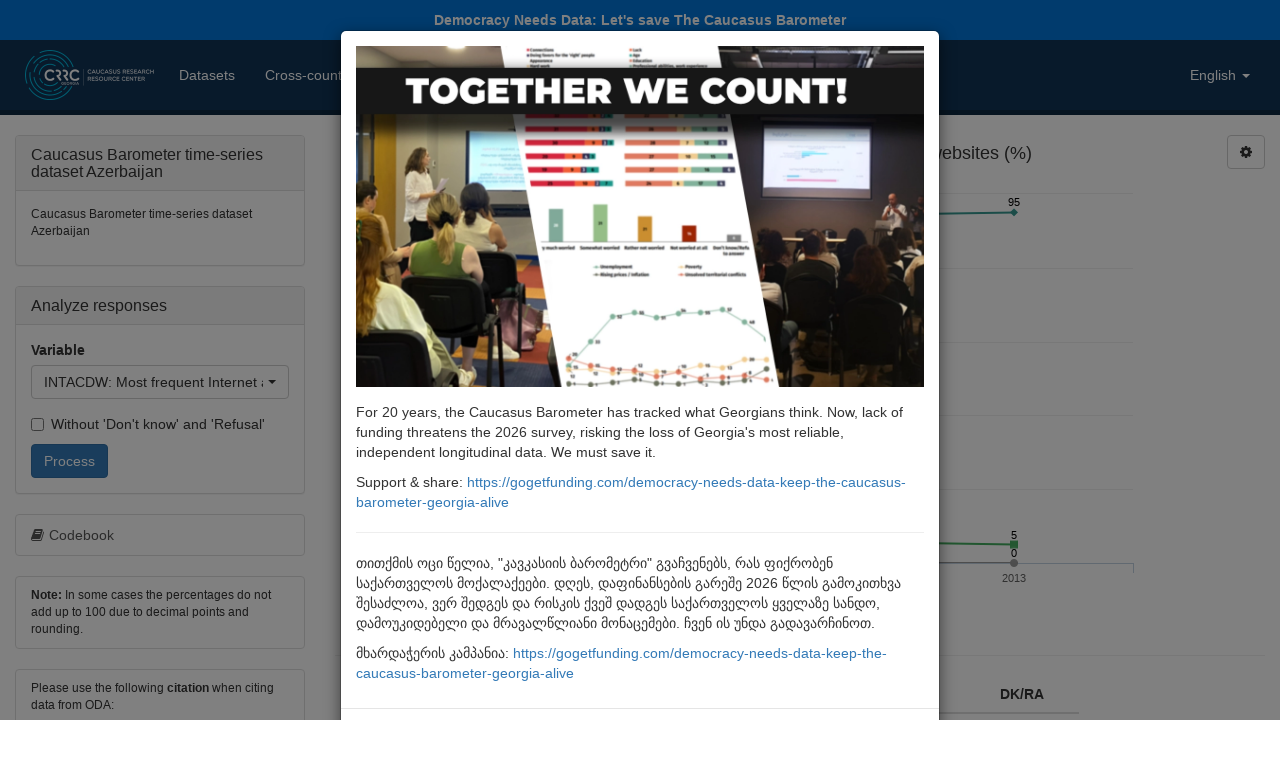

--- FILE ---
content_type: text/html; charset=UTF-8
request_url: https://caucasusbarometer.org/en/cb-az/INTACDW/
body_size: 8998
content:
<!DOCTYPE html><html lang="en"><head><meta charset="utf-8"><meta name="viewport" content="width=device-width, initial-scale=1"><title>Most frequent Internet activity - Visit dating websites | Caucasus Barometer time-series dataset Azerbaijan | Caucasusbarometer.org | Online Data Analysis</title><link rel="shortcut icon" href="/img/icon.png"><meta property="og:title" content="Caucasus Barometer time-series dataset Azerbaijan"><meta property="og:description" content="Most frequent Internet activity - Visit dating websites (%)"><meta property="og:image" content="https://caucasusbarometer.org/downloads/export/cb-az/cb-az-INTACDW-en.png"><meta property="og:image:width" content="1200"><meta property="og:image:height" content="630"><meta property="og:image:width" content="1200"><meta property="og:image:height" content="630"><link href="/css/bootstrap.min.css" rel="stylesheet"><link href="/css/font-awesome.min.css" rel="stylesheet"><link href="/css/bootstrap-select.min.css" rel="stylesheet"><link href="/css/custom.style.css" rel="stylesheet"><script src="/js/jquery.min.js"></script><script src="/js/bootstrap.min.js"></script><script src="/js/bootstrap-select.min.js"></script><script src="/js/highcharts.js"></script><script src="/js/exporting.js"></script><script>$(document).ready(function() {$('.selectpicker').selectpicker({selectOnTab: true,});$('[data-toggle="tooltip"]').tooltip();$('a[data-toggle="collapse"]').click(function () {$(this).find('i.fa').toggleClass('fa-folder fa-folder-open');})});</script></head><body><script>(function(i,s,o,g,r,a,m){i['GoogleAnalyticsObject']=r;i[r]=i[r]||function(){(i[r].q=i[r].q||[]).push(arguments)},i[r].l=1*new Date();a=s.createElement(o),m=s.getElementsByTagName(o)[0];a.async=1;a.src=g;m.parentNode.insertBefore(a,m)})(window,document,'script','https://www.google-analytics.com/analytics.js','ga');ga('create', 'UA-48380945-1', 'auto');ga('send', 'pageview');</script><a href="https://gogetfunding.com/democracy-needs-data-keep-the-caucasus-barometer-georgia-alive" style="display:block;padding:10px;color:#ffffff;background-color:#0275d8;text-align:center;font-weight:bold;" target="_blank">Democracy Needs Data: Let's save The Caucasus Barometer</a><div class="modal fade" id="myPopup" data-backdrop="static" data-keyboard="false" tabindex="-1" role="dialog" aria-labelledby="myPopupLabel" aria-hidden="true"><div class="modal-dialog" role="document"><div class="modal-content"><div class="modal-body"><img src="/img/cf2025.webp" alt="Together We Count!" style="width:100%;height:auto;margin-bottom:15px;"><p>For 20 years, the Caucasus Barometer has tracked what Georgians think. Now, lack of funding threatens the 2026 survey, risking the loss of Georgia&#39;s most reliable, independent longitudinal data. We must save it.</p><p>Support &amp; share: <a href="https://gogetfunding.com/democracy-needs-data-keep-the-caucasus-barometer-georgia-alive" target="_blank">https://gogetfunding.com/democracy-needs-data-keep-the-caucasus-barometer-georgia-alive</a></p><hr><p>თითქმის ოცი წელია, "კავკასიის ბარომეტრი" გვაჩვენებს, რას ფიქრობენ საქართველოს მოქალაქეები. დღეს, დაფინანსების გარეშე 2026 წლის გამოკითხვა შესაძლოა, ვერ შედგეს და რისკის ქვეშ დადგეს საქართველოს ყველაზე სანდო, დამოუკიდებელი და მრავალწლიანი მონაცემები. ჩვენ ის უნდა გადავარჩინოთ.</p><p>მხარდაჭერის კამპანია: <a href="https://gogetfunding.com/democracy-needs-data-keep-the-caucasus-barometer-georgia-alive" target="_blank">https://gogetfunding.com/democracy-needs-data-keep-the-caucasus-barometer-georgia-alive</a></p></div><div class="modal-footer"><a href="https://gogetfunding.com/democracy-needs-data-keep-the-caucasus-barometer-georgia-alive" type="button" class="btn btn-primary" target="_blank">Take action</a><button type="button" class="btn btn-default" data-dismiss="modal">Close</button></div></div></div></div></div><script>$(document).ready(function(){$("#myPopup").modal('show');});</script><nav class="navbar navbar-default"><div class="container-fluid"><div class="navbar-header"><button type="button" class="navbar-toggle" data-toggle="collapse" data-target="#myNavbar"><span class="icon-bar"></span><span class="icon-bar"></span><span class="icon-bar"></span> </button><a class="pull-left" href="/en/"><img alt="Caucasusbarometer.org | Online Data Analysis" src="/img/logo.png" style="margin:10px;max-height:50px"></a></div><div class="collapse navbar-collapse" id="myNavbar"><ul class="nav navbar-nav"><li><a href="/en/datasets/">Datasets</a></li><li><a href="/en/cross-country/">Cross-country</a></li><li class="active"><a href="/en/time-series/">Time-series</a></li><li><a href="/en/downloads/">Downloads</a></li><li><a href="/en/help/">Help</a></li><li><a href="/en/about/">About</a></li></ul><ul class="nav navbar-nav navbar-right"><li class="dropdown"><a href="#" class="dropdown-toggle" data-toggle="dropdown" role="button" aria-haspopup="true" aria-expanded="false">English <span class="caret"></span></a><ul class="dropdown-menu"><li class="active"><a href="/en/cb-az/INTACDW/">English</a></li><li><a href="/ge/cb-az/INTACDW/">ქართული</a></li><li><a href="/am/cb-az/INTACDW/">Հայերեն</a></li><li><a href="/az/cb-az/INTACDW/">Azərbaycanca</a></li></ul></li></ul></div></div></nav><div class="container-fluid"><div class="row"><div class="col-md-9 col-md-push-3"><div class="row"><div class="col-sm-11"><script>$(function() {$('#container').highcharts({chart: {defaultSeriesType: 'line',},credits: {enabled: false,text: 'Caucasus Barometer time-series dataset Azerbaijan<br>Retrieved from http://caucasusbarometer.org/',href: 'https://caucasusbarometer.org/',position: {y: -25},style: {fontSize: '11px'}},title: {text: 'INTACDW: Most frequent Internet activity - Visit dating websites (%)',},subtitle: { text: 'INTACDW: The question was asked to the internet-users' },xAxis: {categories: ['2011','2012','2013']},yAxis: {title: {text: null},gridLineColor: '#eeeeee',min: 0,max: 100},legend: {reversed: true,itemStyle: {cursor: null,color: '#000000',}},tooltip: {formatter: function() {return this.series.name +': '+ this.y +'%';}},plotOptions: {series: {events: {legendItemClick: function(event) {return false;}}},line: {dataLabels: {enabled: true,style: {fontWeight: ''}}}},series: [{name: 'DK/RA',data: [2,0,0,],color: '#999999'},{name: 'Not mentioned',data: [88,94,95],color: '#35978f'},{name: 'Mentioned',data: [10,6,5],color: '#41ab5d'}],navigation: {buttonOptions: {enabled: false}},exporting: {filename: 'cb-az-INTACDW-en',chartOptions: {chart: {spacingBottom: 35},credits: {enabled: true},}}});$('#export_chart').click(function () {var chart = $('#container').highcharts();chart.exportChart();});});</script><div id="container" class="distribution-chart"></div></div><div class="col-sm-1 text-right"><div class="dropdown"><button class="btn btn-default dropdown-toggle" type="button" id="settings" data-toggle="dropdown" aria-haspopup="true" aria-expanded="false"><i class="fa fa-cog" aria-hidden="true"></i></button><ul class="dropdown-menu dropdown-menu-right" aria-labelledby="Settings"><li><a href="javascript:void(0)" id="export_chart">Download PNG image</a></li><li><a href="/en/cb-az/INTACDW/?csv=true">Download CSV table</a></li><li><a href="#embed_chart" data-toggle="modal">Embed chart</a></li></ul></div></div></div><div id="embed_chart" class="modal fade" tabindex="-1" role="dialog"><div class="modal-dialog"><div class="modal-content"><div class="modal-header"><button type="button" class="close" data-dismiss="modal">&times;</button><h4 class="modal-title">Embed chart</h4></div><div class="modal-body"><p>Copy and paste this code into your blog or website HTML:</p><textarea style="width:100%;height:100px;"><iframe width="640" height="360" src="https://caucasusbarometer.org/en/cb-az/INTACDW/?embed=true&width=640&height=360" frameborder="0" scrolling="no"></iframe></textarea></div></div></div></div><hr><table class="table distribution-table"><thead><tr><th style="white-space: nowrap">Time-series (%)</th><th>Mentioned</th><th>Not mentioned</th><th>DK/RA</th></tr></thead><tbody><tr><td>2011</td><td>10</td><td>88</td><td>2</td></tr><tr><td>2012</td><td>6</td><td>94</td><td>0</td></tr><tr><td>2013</td><td>5</td><td>95</td><td>0</td></tr></tbody></table><hr><h4>INTACDW: Most frequent Internet activity - Visit dating websites</h4><p><em class="grey">Question text:</em> Which of the following do you do most frequently when you are browsing the Internet? - Visit dating websites</p><p><em class="grey">Note:</em> The question was asked to the internet-users</p><div style="display:inline-block;vertical-align:top;"><em class="grey">Values:</em></div><div style="display:inline-block;vertical-align:top;"><ul style="margin-bottom:0"><li>Mentioned</li><li>Not mentioned</li><li>DK/RA</li></ul></div><hr><h4 style="margin-bottom:20px;">INTACDW in other datasets:</h4><h5><strong>Single datasets</strong></h5><ul><li><a href="/en/cb2024am/INTACDW/">Caucasus Barometer 2024 Armenia</a></li><li><a href="/en/cb2024ge/INTACDW/">Caucasus Barometer 2024  Georgia</a></li><li><a href="/en/cb2021am/INTACDW/">Caucasus Barometer 2021 Armenia</a></li><li><a href="/en/cb2021ge/INTACDW/">Caucasus Barometer 2021  Georgia</a></li><li><a href="/en/cb2019am/INTACDW/">Caucasus Barometer 2019  Armenia</a></li><li><a href="/en/nn2019ge/INTACDW/">NDI: Public attitudes in Georgia, November-December 2019</a></li><li><a href="/en/cb2019ge/INTACDW/">Caucasus Barometer 2019  Georgia</a></li><li><a href="/en/cb2017am/INTACDW/">Caucasus Barometer 2017  Armenia</a></li><li><a href="/en/cb2017ge/INTACDW/">Caucasus Barometer 2017  Georgia</a></li><li><a href="/en/cb2015ge/INTACDW/">Caucasus Barometer 2015 Georgia</a></li><li><a href="/en/cb2015am/INTACDW/">Caucasus Barometer 2015 Armenia</a></li><li><a href="/en/eu2015ge/INTACDW/">Knowledge of and attitudes toward the EU in Georgia, 2015</a></li><li><a href="/en/eu2013ge/INTACDW/">Knowledge of and attitudes toward the EU in Georgia, 2013</a></li><li><a href="/en/cb2013ge/INTACDW/">Caucasus Barometer 2013 Georgia</a></li><li><a href="/en/cb2013az/INTACDW/">Caucasus Barometer 2013 Azerbaijan</a></li><li><a href="/en/cb2013am/INTACDW/">Caucasus Barometer 2013 Armenia</a></li><li><a href="/en/cb2012ge/INTACDW/">Caucasus Barometer 2012 Georgia</a></li><li><a href="/en/cb2012az/INTACDW/">Caucasus Barometer 2012 Azerbaijan</a></li><li><a href="/en/cb2012am/INTACDW/">Caucasus Barometer 2012 Armenia</a></li><li><a href="/en/cb2011ge/INTACDW/">Caucasus Barometer 2011 Georgia</a></li><li><a href="/en/cb2011az/INTACDW/">Caucasus Barometer 2011 Azerbaijan</a></li><li><a href="/en/cb2011am/INTACDW/">Caucasus Barometer 2011 Armenia</a></li></ul><h5><strong>Cross-country datasets</strong></h5><ul><li><a href="/en/cb2024/INTACDW/">Caucasus Barometer 2024  regional dataset (Armenia and Georgia)</a></li><li><a href="/en/cb2021/INTACDW/">Caucasus Barometer 2021  regional dataset (Armenia and Georgia)</a></li><li><a href="/en/cb2019/INTACDW/">Caucasus Barometer 2019  regional dataset (Armenia and Georgia)</a></li><li><a href="/en/cb2017/INTACDW/">Caucasus Barometer 2017 regional dataset (Armenia and Georgia)</a></li><li><a href="/en/cb2015/INTACDW/">Caucasus Barometer 2015 regional dataset (Armenia and Georgia)</a></li><li><a href="/en/cb2013/INTACDW/">Caucasus Barometer 2013 regional dataset</a></li><li><a href="/en/cb2012/INTACDW/">Caucasus Barometer 2012 regional dataset</a></li><li><a href="/en/cb2011/INTACDW/">Caucasus Barometer 2011 regional dataset</a></li></ul><h5><strong>Time-series datasets</strong></h5><ul><li><a href="/en/cb-am/INTACDW/">Caucasus Barometer time-series dataset Armenia</a></li><li><a href="/en/cb-ge/INTACDW/">Caucasus Barometer time-series dataset Georgia</a></li></ul></div><div class="col-md-3 col-md-pull-9"><div class="panel panel-default"><div class="panel-heading"><h3 class="panel-title">Caucasus Barometer time-series dataset Azerbaijan</h3></div><div class="panel-body"><p class="small">Caucasus Barometer time-series dataset Azerbaijan<p></div></div><div class="panel panel-default"><div class="panel-heading"><h3 class="panel-title">Analyze responses</h3></div><div class="panel-body"><form method="post" action="/en/cb-az/"><div class="form-group"><label for="row">Variable</label><select class="form-control selectpicker show-menu-arrow" data-live-search="true" title="Select a variable" name="row" id="row"><option data-hidden="true"></option><option value="RESPSEX">RESPSEX: Respondent's gender</option><option value="AGEGROUP">AGEGROUP: Age groups</option><option value="SETTYPE">SETTYPE: Settlement type</option><option value="RESPEDU">RESPEDU: Respondent's education</option><option value="RESPMAR">RESPMAR: Respondent's marital status</option><option value="BUSINARM">BUSINARM: Approve doing business with Armenians?</option><option value="BUSINAZE">BUSINAZE: Approve doing business with Azerbaijanis?</option><option value="BUSINGEO">BUSINGEO: Approve doing business with Georgians?</option><option value="BUSINGRE">BUSINGRE: Approve doing business with Greeks?</option><option value="BUSINJEW">BUSINJEW: Approve doing business with Jews?</option><option value="BUSINKUR">BUSINKUR: Approve doing business with Kurds?</option><option value="BUSINRUS">BUSINRUS: Approve doing business with Russians?</option><option value="BUSINTUR">BUSINTUR: Approve doing business with Turks?</option><option value="BUSINUSA">BUSINUSA: Approve doing business with Americans?</option><option value="MARWARM">MARWARM: Approval of women marring Armenians</option><option value="MARWAZE">MARWAZE: Approval of women marring Azerbaijanis</option><option value="MARWGEO">MARWGEO: Approval of women marring Georgians</option><option value="MARWGRE">MARWGRE: Approval of women marring Greeks</option><option value="MARWJEW">MARWJEW: Approval of women marring Jews</option><option value="MARWKUR">MARWKUR: Approval of women marring Kurds</option><option value="MARWRUS">MARWRUS: Approval of women marring Russians</option><option value="MARWTUR">MARWTUR: Approval of women marring Turks</option><option value="MARWUSA">MARWUSA: Approval of women marring Americans</option><option value="ACTCHAR">ACTCHAR: Activities during last 6 months: Made a contribution to a charity</option><option value="ACTPBLM">ACTPBLM: Activities during last 6 months: Attended a public meeting</option><option value="ACTREST">ACTREST: Activities during last 6 months: Went to a restaurant</option><option value="ACTTHEA">ACTTHEA: Activities during last 6 months: Went to a theatre/cinema</option><option value="ACTVLNT">ACTVLNT: Activities during last 6 months: Volunteered without compensation</option><option value="FEELCLS">FEELCLS: There are enough people I feel close to</option><option value="FEELEMP">FEELEMP: I experience a general sense of emptyness</option><option value="FEELREJ">FEELREJ: I often feel rejected</option><option value="FEELRLY">FEELRLY: There are plenty of people I can rely on</option><option value="FEELTRU">FEELTRU: There are many people I can trust completely</option><option value="ICITGOV">ICITGOV: Important for a good citizen - support the government on every occasion</option><option value="ICITHELP">ICITHELP: Important for a good citizen - support people who are worse off</option><option value="ICITLAW">ICITLAW: Important for a good citizen - always obey laws</option><option value="ICITOPP">ICITOPP: Important for a good citizen - be critical towards the government</option><option value="ICITTRAD">ICITTRAD: Important for a good citizen - follow traditions</option><option value="ICITVOTE">ICITVOTE: Important for a good citizen - vote in elections</option><option value="IMPGCVW">IMPGCVW: Important for a good citizen - do volunteer work</option><option value="FAIRTRT">FAIRTRT: People are treated fairly by the government?</option><option value="GOVTROL">GOVTROL: Government as parent vs government as employee</option><option value="OBJCOUR">OBJCOUR: Is Azerbaijan's court system partial or impartial?</option><option value="PROTEST">PROTEST: Should people participate in protest actions?</option><option value="OWNRSHP">OWNRSHP: Private ownership of business VS Government ownership of business</option><option value="IDEALNCH">IDEALNCH: What is the ideal number of children per family?</option><option value="FATEINLF">FATEINLF: Perception of life</option><option value="LIFESAT">LIFESAT: Overall life satisfaction</option><option value="RATEHAP">RATEHAP: How happy would you say you are?</option><option value="FREESPK">FREESPK: People have the right to openly say what they think?</option><option value="GALLTRU">GALLTRU: Most people can be trusted?</option><option value="TRUARMY">TRUARMY: Trust towards Army</option><option value="TRUBANK">TRUBANK: Trust towards Banks</option><option value="TRUCRTS">TRUCRTS: Trust towards Courts</option><option value="TRUEDUC">TRUEDUC: Trust towards Educational system</option><option value="TRUEXEC">TRUEXEC: Trust towards Executive government</option><option value="TRUHLTH">TRUHLTH: Trust towards Healthcare system</option><option value="TRULOCG">TRULOCG: Trust towards Local government</option><option value="TRUMEDI">TRUMEDI: Trust towards Media</option><option value="TRUNGOS">TRUNGOS: Trust towards NGOs</option><option value="TRUOMB">TRUOMB: Trust towards Ombudsman</option><option value="TRUPARL">TRUPARL: Trust towards Parliament</option><option value="TRUPOLI">TRUPOLI: Trust towards Police</option><option value="TRUPRES">TRUPRES: Trust towards President</option><option value="TRURELI">TRURELI: Trust towards Religious institutions</option><option value="TRUSTEU">TRUSTEU: Trust towards EU</option><option value="TRUSTUN">TRUSTUN: Trust towards UN</option><option value="CNTRDEM">CNTRDEM: How much of a democracy is Azerbaijantoday?</option><option value="ELCOND">ELCOND: Fairness of the most recent elections</option><option value="QUALINF">QUALINF: How well TV journalists inform the population about what is going on?</option><option value="TVSRVPP">TVSRVPP: TV journalists serve interests of people like you?</option><option value="VOTLELE">VOTLELE: Did you vote in the last national elections?</option><option value="VOTPRCP">VOTPRCP: Would you participate if national elections were next Sunday?</option><option value="EUSUPP">EUSUPP: Support of Azerbaijan's membership in EU</option><option value="NATOSUPP">NATOSUPP: Support of Azerbaijan's membership in NATO</option><option value="IMPISS1">IMPISS1: Most important issue facing Azerbaijan</option><option value="IMPISS2">IMPISS2: Second most important issue facing Azerbaijan</option><option value="ATTDEM">ATTDEM: Attitude towards democracy</option><option value="POLDIRN">POLDIRN: Direction of national politics in </option><option value="ECONSTN">ECONSTN: HH economic sutation</option><option value="CHLDFIN">CHLDFIN: Perceived financial sitation of children</option><option value="HAVEJOB">HAVEJOB: Do you have a job?</option><option value="WORKSEC">WORKSEC: Primary employment sector</option><option value="WORKTYP">WORKTYP: Status and type of primary workplace</option><option value="WORKYRS">WORKYRS: Duration of employment</option><option value="JOBSATF">JOBSATF: How satisfied are you with your job?</option><option value="WORKVAL">WORKVAL: I feel valued at work</option><option value="FAIRCOM">FAIRCOM: I am fairly compensated</option><option value="JBNEEDED">JBNEEDED: I am doing something that many people need</option><option value="WORKRLT">WORKRLT: Done unpaid or paid work for your family's or close relatives' business?</option><option value="UNEMTYP">UNEMTYP: Type of unemployment</option><option value="UNEMYRS">UNEMYRS: Duration of unemployment</option><option value="LOOKJOB">LOOKJOB: Looking for a job during the past 4 weeks</option><option value="INTSTJOB">INTSTJOB: Interested in a job</option><option value="JOBSTART">JOBSTART: Able to start working within the next 14 days</option><option value="NOMONFD">NOMONFD: Not enough money to buy food for past 12 months</option><option value="OWEMON">OWEMON: Does anybody owe you money?</option><option value="DEBTPERS">DEBTPERS: Do you have any personal debts?</option><option value="DEBTSHH">DEBTSHH: Does HH have any debts?</option><option value="HEATCCS">HEATCCS: Heating with climate control system?</option><option value="HEATCKS">HEATCKS: Heating with coal / kerosene stove?</option><option value="HEATELH">HEATELH: Heating with electric heater?</option><option value="HEATGH">HEATGH: Heating with gas heater?</option><option value="HEATGS">HEATGS: Heating with gas stove?</option><option value="HEATOTH">HEATOTH: Heating with other means of heating?</option><option value="HEATPRCH">HEATPRCH: Heating with private central heating system</option><option value="HEATPUCH">HEATPUCH: Heating with public central heating system</option><option value="HEATWBS">HEATWBS: Heating with wood burning stove</option><option value="FOODDBT">FOODDBT: Frequency of borrowing money for food</option><option value="GETJOBF">GETJOBF: The most important factor for getting a good job</option><option value="JOBLOST">JOBLOST: Any HH member lost job during the last 12 months?</option><option value="LIMBEEF">LIMBEEF: Does HH limit consumption of beef?</option><option value="LIMBRED">LIMBRED: Does HH limit consumption of bread, pasta?</option><option value="LIMELEC">LIMELEC: Does HH limit consumption of electricity?</option><option value="LIMFISH">LIMFISH: Does HH limit consumption of fish?</option><option value="LIMGASS">LIMGASS: Does HH limit consumption of gas?</option><option value="LIMMEAT">LIMMEAT: Does HH limit consumption of meat?</option><option value="LIMMILK">LIMMILK: Does HH limit consumption of butter, milk?</option><option value="LIMPORK">LIMPORK: Does HH limit consumption of pork?</option><option value="LIMPOTA">LIMPOTA: Does HH limit consumption of potatoes?</option><option value="LIMPOUL">LIMPOUL: Does HH limit consumption of poultry/chicken meat?</option><option value="LIMSWEE">LIMSWEE: Does HH limit consumption of sweets and chocolates?</option><option value="LIMTRAN">LIMTRAN: Does HH limit consumption of transportation?</option><option value="LIMVEGS">LIMVEGS: Does HH limit consumption of fruit, vegetables?</option><option value="LOANNUM">LOANNUM: Have taken loan of more than USD 100?</option><option value="OWNAIRC">OWNAIRC: Does HH own air conditioner?</option><option value="OWNCARS">OWNCARS: Does HH own Car?</option><option value="OWNCELL">OWNCELL: Does HH own Cell phone?</option><option value="OWNCOMP">OWNCOMP: Does HH own Personal computer?</option><option value="OWNCOTV">OWNCOTV: Does HH own Color TV?</option><option value="OWNDIGC">OWNDIGC: HH owns - Digital photo camera</option><option value="OWNDVDP">OWNDVDP: Does HH own DVD player?</option><option value="OWNFRDG">OWNFRDG: Does HH own Refrigerator?</option><option value="OWNLNDP">OWNLNDP: HH owns - Landline phone</option><option value="OWNWASH">OWNWASH: Does HH own Automatic washing machine?</option><option value="CELLINT">CELLINT: HH owns - Activated Internet access from cell phone</option><option value="WEBHOME">WEBHOME: HH has Internet access</option><option value="PAYBRIB">PAYBRIB: Paid bribe?</option><option value="PERSINC">PERSINC: Personal income last month</option><option value="SAVINGS">SAVINGS: Does HH have any savings?</option><option value="SAVPERS">SAVPERS: Do you currently have any personal savings?</option><option value="RELCOND">RELCOND: Perceived relative economic condition</option><option value="SPENDMO">SPENDMO: HH spending last month</option><option value="CURRUNG">CURRUNG: Current perceived economic rung</option><option value="FUTRUNG">FUTRUNG: Perceived econoomic rung in 5 years</option><option value="NYRRLPR">NYRRLPR: Expected income in the current year relative to the next year</option><option value="CYRRLPR">CYRRLPR: Income in the year relative to the next year</option><option value="DWELOWN">DWELOWN: Ownership status of the dwelling</option><option value="BANKACC">BANKACC: Do you have a bank account?</option><option value="UTILDBT">UTILDBT: Frequency of borrowing money for utilities</option><option value="MININCN">MININCN: Desired minimal monthly income for normal life (USD)</option><option value="MONYTOT">MONYTOT: HH total monetary income last month</option><option value="ETHNIC">ETHNIC: Respondent's ethnicity</option><option value="CAPTRIP">CAPTRIP: Traveled to the capital?</option><option value="FORTRIP">FORTRIP: Traveled outside the country?</option><option value="FAMCLAB">FAMCLAB: Have family member or close relative currently living abroad</option><option value="CLFRDAB">CLFRDAB: Close friends living abroad?</option><option value="MIGSHRT">MIGSHRT: Would you leave Azerbaijanfor a certain period?</option><option value="EMIGRAT">EMIGRAT: Would you leave Azerbaijanforever?</option><option value="FLMANDSC">FLMANDSC: Which foreign language should be mandatory in schools?</option><option value="FRQINTR">FRQINTR: Do you use the Internet?</option><option value="NOINTWHY">NOINTWHY: Main reason for not using Internet</option><option value="INTACBL">INTACBL: Most frequent Internet activity - Write / read other's blogs</option><option value="INTACDW" selected>INTACDW: Most frequent Internet activity - Visit dating websites</option><option value="INTACEM">INTACEM: Most frequent Internet activity - Receive / send emails</option><option value="INTACEN">INTACEN: Most frequent Internet activity - Download / Listen / Watch music/videos</option><option value="INTACFD">INTACFD: Most frequent Internet activity - Engage in forum discussions</option><option value="INTACGM">INTACGM: Most frequent Internet activity - Play online games</option><option value="INTACIN">INTACIN: Most frequent Internet activity - Search for information</option><option value="INTACNW">INTACNW: Most frequent Internet activity - Read / listen to / watch the news</option><option value="INTACSH">INTACSH: Most frequent Internet activity - Shop</option><option value="INTACOT">INTACOT: Most frequent Internet activity - Other</option><option value="NATLANG">NATLANG: Main language spoken at home as child</option><option value="NEWHHJOB">NEWHHJOB: Anyone in the HH started a new job in the last 12 months?</option><option value="RELGION">RELGION: Respondent's religion</option><option value="RELFAST">RELFAST: How often do you fast?</option><option value="RELIMP">RELIMP: How important is religion in your daily life?</option><option value="RELSERV">RELSERV: Attendance of religious services</option><option value="RLGIOUS">RLGIOUS: How religious would you say you are?</option><option value="HLTHRAT">HLTHRAT: How would you rate your health?</option><option value="KNOWENG">KNOWENG: Knowledge of English</option><option value="KNOWRUS">KNOWRUS: Knowledge of Russian</option><option value="KNOWOTH">KNOWOTH: Knowledge of other foreign language</option><option value="COMPABL">COMPABL: Knowledge of computer</option><option value="RESPCOM">RESPCOM: Respondent's behavior</option><option value="RESPFRN">RESPFRN: Respondent was friendly</option><option value="RESPHOS">RESPHOS: Respondent was hostile</option><option value="RESPIMP">RESPIMP: Respondent was impatient</option><option value="RESPINL">RESPINL: Respondent's intelligence</option><option value="RESPINT">RESPINT: Respondent was interested, involved</option><option value="RESPSIN">RESPSIN: Respondent's honesty</option><option value="RESPWOR">RESPWOR: Respondent was worried, nervous</option><option value="FRQCLAR">FRQCLAR: Frequency of asking clarifications</option><option value="FRQDIST">FRQDIST: Frequency of the respondent being distracted</option><option value="FRQKNOW">FRQKNOW: Frequency the respondent seemed to lack knowledge</option><option value="FRQRLCT">FRQRLCT: Frequency of the respondent being reluctant</option><option value="LISTENO">LISTENO: Anybody able to listen to the answers?</option><option value="RESPTIR">RESPTIR: How tired was respondent at the end of the interview?</option><option value="INTLANG">INTLANG: Interview language</option><option value="HHASIZE">HHASIZE: Number of adult household members</option><option value="HHSIZE">HHSIZE: Number of HH members</option></select></div><div class="checkbox"><label><input type="checkbox" id="dkra" name="dkra" value="off">Without 'Don't know' and 'Refusal'</label></div><button type="submit" class="btn btn-primary" name="select" value="true">Process</button></form></div></div><div class="list-group"><a href="/en/cb-az/codebook/" class="list-group-item"><i class="fa fa-book" style="margin-right:5px;"></i>Codebook</a></div><ul class="list-group"><li class="list-group-item small"><strong>Note:</strong> In some cases the percentages do not add up to 100 due to decimal points and rounding.</li></ul><ul class="list-group"><li class="list-group-item small">Please use the following <strong>citation</strong> when citing data from ODA:<br><br>The Caucasus Research Resource Centers. (dataset year) "[dataset name - e.g. Caucasus Barometer]". Retrieved through ODA - <u>http://caucasusbarometer.org</u> on {date of accessing the database here}.</li></ul></div></div></div><div class="footer"><div class="container-fluid"><div class="row"><div class="col-md-9 small"><p>The <strong>Online Data Analysis</strong> (ODA) application was developed<br>for <a target="_blank" href="http://www.crrc.ge/">The Caucasus Research Resource Centers (CRRC)</a><br>by <a target="_blank" href="http://www.linkedin.com/in/iraklinaskidashvili/">Irakli Naskidashvili</a>.</p><p>&copy; 2011 - 2026</p></div><div class="col-md-3 small text-right"><p>Powered by <strong>ODA</strong>. Version 4.8.1<br><strong>152,585,678</strong> charts generated since Feb 27, 2013</p><p>0.03363299369812</p></div></div></div></div></body></html>